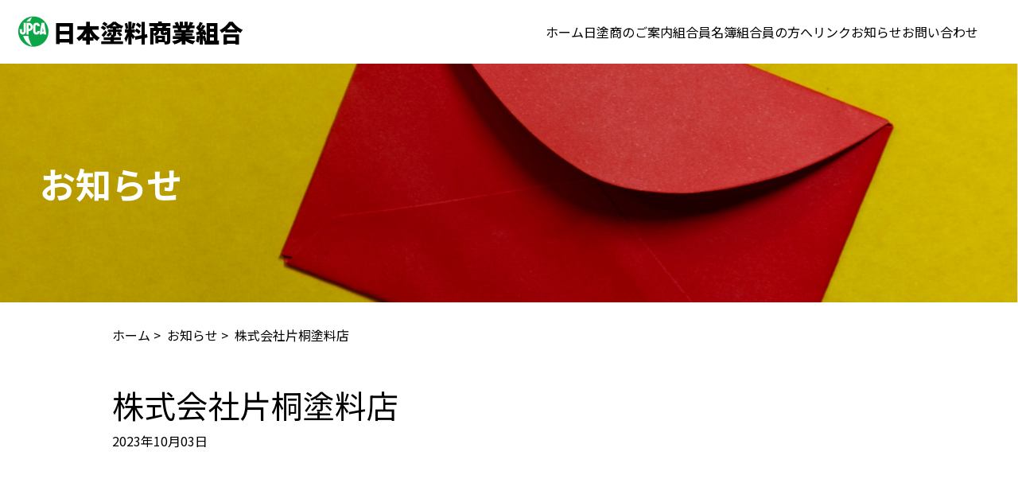

--- FILE ---
content_type: text/html; charset=UTF-8
request_url: https://nittosho.or.jp/member_list/%E6%A0%AA%E5%BC%8F%E4%BC%9A%E7%A4%BE%E7%89%87%E6%A1%90%E5%A1%97%E6%96%99%E5%BA%97/
body_size: 5874
content:
<!DOCTYPE html>
<html lang="ja">

<head>
    <meta charset="UTF-8">
    <meta http-equiv="X-UA-Compatible" content="IE=edge">
    <meta name="viewport" content="width=device-width, initial-scale=1.0">
    <title>日本塗料商業組合</title>
    <link rel="preconnect" href="https://fonts.googleapis.com">
    <link rel="preconnect" href="https://fonts.gstatic.com" crossorigin>
    <link href="https://fonts.googleapis.com/css2?family=Noto+Sans+JP:wght@400;700;900&display=swap" rel="stylesheet">
    <!-- /.google fonts -->
    <link rel="stylesheet" href="https://cdn.jsdelivr.net/npm/destyle.css@1.0.15/destyle.css"/>
    <!-- /.reset css -->
    <link rel="stylesheet" href="https://cdnjs.cloudflare.com/ajax/libs/drawer/3.2.2/css/drawer.min.css">
    <!-- drawer.css -->
    <title>株式会社片桐塗料店 &#8211; 日本塗料商業組合</title>
<meta name='robots' content='max-image-preview:large' />
<link rel="alternate" type="application/rss+xml" title="日本塗料商業組合 &raquo; フィード" href="https://nittosho.or.jp/feed/" />
<link rel="alternate" type="application/rss+xml" title="日本塗料商業組合 &raquo; コメントフィード" href="https://nittosho.or.jp/comments/feed/" />
<script type="text/javascript">
window._wpemojiSettings = {"baseUrl":"https:\/\/s.w.org\/images\/core\/emoji\/14.0.0\/72x72\/","ext":".png","svgUrl":"https:\/\/s.w.org\/images\/core\/emoji\/14.0.0\/svg\/","svgExt":".svg","source":{"concatemoji":"https:\/\/nittosho.or.jp\/wp-includes\/js\/wp-emoji-release.min.js?ver=6.2"}};
/*! This file is auto-generated */
!function(e,a,t){var n,r,o,i=a.createElement("canvas"),p=i.getContext&&i.getContext("2d");function s(e,t){p.clearRect(0,0,i.width,i.height),p.fillText(e,0,0);e=i.toDataURL();return p.clearRect(0,0,i.width,i.height),p.fillText(t,0,0),e===i.toDataURL()}function c(e){var t=a.createElement("script");t.src=e,t.defer=t.type="text/javascript",a.getElementsByTagName("head")[0].appendChild(t)}for(o=Array("flag","emoji"),t.supports={everything:!0,everythingExceptFlag:!0},r=0;r<o.length;r++)t.supports[o[r]]=function(e){if(p&&p.fillText)switch(p.textBaseline="top",p.font="600 32px Arial",e){case"flag":return s("\ud83c\udff3\ufe0f\u200d\u26a7\ufe0f","\ud83c\udff3\ufe0f\u200b\u26a7\ufe0f")?!1:!s("\ud83c\uddfa\ud83c\uddf3","\ud83c\uddfa\u200b\ud83c\uddf3")&&!s("\ud83c\udff4\udb40\udc67\udb40\udc62\udb40\udc65\udb40\udc6e\udb40\udc67\udb40\udc7f","\ud83c\udff4\u200b\udb40\udc67\u200b\udb40\udc62\u200b\udb40\udc65\u200b\udb40\udc6e\u200b\udb40\udc67\u200b\udb40\udc7f");case"emoji":return!s("\ud83e\udef1\ud83c\udffb\u200d\ud83e\udef2\ud83c\udfff","\ud83e\udef1\ud83c\udffb\u200b\ud83e\udef2\ud83c\udfff")}return!1}(o[r]),t.supports.everything=t.supports.everything&&t.supports[o[r]],"flag"!==o[r]&&(t.supports.everythingExceptFlag=t.supports.everythingExceptFlag&&t.supports[o[r]]);t.supports.everythingExceptFlag=t.supports.everythingExceptFlag&&!t.supports.flag,t.DOMReady=!1,t.readyCallback=function(){t.DOMReady=!0},t.supports.everything||(n=function(){t.readyCallback()},a.addEventListener?(a.addEventListener("DOMContentLoaded",n,!1),e.addEventListener("load",n,!1)):(e.attachEvent("onload",n),a.attachEvent("onreadystatechange",function(){"complete"===a.readyState&&t.readyCallback()})),(e=t.source||{}).concatemoji?c(e.concatemoji):e.wpemoji&&e.twemoji&&(c(e.twemoji),c(e.wpemoji)))}(window,document,window._wpemojiSettings);
</script>
<style type="text/css">
img.wp-smiley,
img.emoji {
	display: inline !important;
	border: none !important;
	box-shadow: none !important;
	height: 1em !important;
	width: 1em !important;
	margin: 0 0.07em !important;
	vertical-align: -0.1em !important;
	background: none !important;
	padding: 0 !important;
}
</style>
	<link rel='stylesheet' id='wp-block-library-css' href='https://nittosho.or.jp/wp-includes/css/dist/block-library/style.min.css?ver=6.2' type='text/css' media='all' />
<link rel='stylesheet' id='classic-theme-styles-css' href='https://nittosho.or.jp/wp-includes/css/classic-themes.min.css?ver=6.2' type='text/css' media='all' />
<style id='global-styles-inline-css' type='text/css'>
body{--wp--preset--color--black: #000000;--wp--preset--color--cyan-bluish-gray: #abb8c3;--wp--preset--color--white: #ffffff;--wp--preset--color--pale-pink: #f78da7;--wp--preset--color--vivid-red: #cf2e2e;--wp--preset--color--luminous-vivid-orange: #ff6900;--wp--preset--color--luminous-vivid-amber: #fcb900;--wp--preset--color--light-green-cyan: #7bdcb5;--wp--preset--color--vivid-green-cyan: #00d084;--wp--preset--color--pale-cyan-blue: #8ed1fc;--wp--preset--color--vivid-cyan-blue: #0693e3;--wp--preset--color--vivid-purple: #9b51e0;--wp--preset--gradient--vivid-cyan-blue-to-vivid-purple: linear-gradient(135deg,rgba(6,147,227,1) 0%,rgb(155,81,224) 100%);--wp--preset--gradient--light-green-cyan-to-vivid-green-cyan: linear-gradient(135deg,rgb(122,220,180) 0%,rgb(0,208,130) 100%);--wp--preset--gradient--luminous-vivid-amber-to-luminous-vivid-orange: linear-gradient(135deg,rgba(252,185,0,1) 0%,rgba(255,105,0,1) 100%);--wp--preset--gradient--luminous-vivid-orange-to-vivid-red: linear-gradient(135deg,rgba(255,105,0,1) 0%,rgb(207,46,46) 100%);--wp--preset--gradient--very-light-gray-to-cyan-bluish-gray: linear-gradient(135deg,rgb(238,238,238) 0%,rgb(169,184,195) 100%);--wp--preset--gradient--cool-to-warm-spectrum: linear-gradient(135deg,rgb(74,234,220) 0%,rgb(151,120,209) 20%,rgb(207,42,186) 40%,rgb(238,44,130) 60%,rgb(251,105,98) 80%,rgb(254,248,76) 100%);--wp--preset--gradient--blush-light-purple: linear-gradient(135deg,rgb(255,206,236) 0%,rgb(152,150,240) 100%);--wp--preset--gradient--blush-bordeaux: linear-gradient(135deg,rgb(254,205,165) 0%,rgb(254,45,45) 50%,rgb(107,0,62) 100%);--wp--preset--gradient--luminous-dusk: linear-gradient(135deg,rgb(255,203,112) 0%,rgb(199,81,192) 50%,rgb(65,88,208) 100%);--wp--preset--gradient--pale-ocean: linear-gradient(135deg,rgb(255,245,203) 0%,rgb(182,227,212) 50%,rgb(51,167,181) 100%);--wp--preset--gradient--electric-grass: linear-gradient(135deg,rgb(202,248,128) 0%,rgb(113,206,126) 100%);--wp--preset--gradient--midnight: linear-gradient(135deg,rgb(2,3,129) 0%,rgb(40,116,252) 100%);--wp--preset--duotone--dark-grayscale: url('#wp-duotone-dark-grayscale');--wp--preset--duotone--grayscale: url('#wp-duotone-grayscale');--wp--preset--duotone--purple-yellow: url('#wp-duotone-purple-yellow');--wp--preset--duotone--blue-red: url('#wp-duotone-blue-red');--wp--preset--duotone--midnight: url('#wp-duotone-midnight');--wp--preset--duotone--magenta-yellow: url('#wp-duotone-magenta-yellow');--wp--preset--duotone--purple-green: url('#wp-duotone-purple-green');--wp--preset--duotone--blue-orange: url('#wp-duotone-blue-orange');--wp--preset--font-size--small: 13px;--wp--preset--font-size--medium: 20px;--wp--preset--font-size--large: 36px;--wp--preset--font-size--x-large: 42px;--wp--preset--spacing--20: 0.44rem;--wp--preset--spacing--30: 0.67rem;--wp--preset--spacing--40: 1rem;--wp--preset--spacing--50: 1.5rem;--wp--preset--spacing--60: 2.25rem;--wp--preset--spacing--70: 3.38rem;--wp--preset--spacing--80: 5.06rem;--wp--preset--shadow--natural: 6px 6px 9px rgba(0, 0, 0, 0.2);--wp--preset--shadow--deep: 12px 12px 50px rgba(0, 0, 0, 0.4);--wp--preset--shadow--sharp: 6px 6px 0px rgba(0, 0, 0, 0.2);--wp--preset--shadow--outlined: 6px 6px 0px -3px rgba(255, 255, 255, 1), 6px 6px rgba(0, 0, 0, 1);--wp--preset--shadow--crisp: 6px 6px 0px rgba(0, 0, 0, 1);}:where(.is-layout-flex){gap: 0.5em;}body .is-layout-flow > .alignleft{float: left;margin-inline-start: 0;margin-inline-end: 2em;}body .is-layout-flow > .alignright{float: right;margin-inline-start: 2em;margin-inline-end: 0;}body .is-layout-flow > .aligncenter{margin-left: auto !important;margin-right: auto !important;}body .is-layout-constrained > .alignleft{float: left;margin-inline-start: 0;margin-inline-end: 2em;}body .is-layout-constrained > .alignright{float: right;margin-inline-start: 2em;margin-inline-end: 0;}body .is-layout-constrained > .aligncenter{margin-left: auto !important;margin-right: auto !important;}body .is-layout-constrained > :where(:not(.alignleft):not(.alignright):not(.alignfull)){max-width: var(--wp--style--global--content-size);margin-left: auto !important;margin-right: auto !important;}body .is-layout-constrained > .alignwide{max-width: var(--wp--style--global--wide-size);}body .is-layout-flex{display: flex;}body .is-layout-flex{flex-wrap: wrap;align-items: center;}body .is-layout-flex > *{margin: 0;}:where(.wp-block-columns.is-layout-flex){gap: 2em;}.has-black-color{color: var(--wp--preset--color--black) !important;}.has-cyan-bluish-gray-color{color: var(--wp--preset--color--cyan-bluish-gray) !important;}.has-white-color{color: var(--wp--preset--color--white) !important;}.has-pale-pink-color{color: var(--wp--preset--color--pale-pink) !important;}.has-vivid-red-color{color: var(--wp--preset--color--vivid-red) !important;}.has-luminous-vivid-orange-color{color: var(--wp--preset--color--luminous-vivid-orange) !important;}.has-luminous-vivid-amber-color{color: var(--wp--preset--color--luminous-vivid-amber) !important;}.has-light-green-cyan-color{color: var(--wp--preset--color--light-green-cyan) !important;}.has-vivid-green-cyan-color{color: var(--wp--preset--color--vivid-green-cyan) !important;}.has-pale-cyan-blue-color{color: var(--wp--preset--color--pale-cyan-blue) !important;}.has-vivid-cyan-blue-color{color: var(--wp--preset--color--vivid-cyan-blue) !important;}.has-vivid-purple-color{color: var(--wp--preset--color--vivid-purple) !important;}.has-black-background-color{background-color: var(--wp--preset--color--black) !important;}.has-cyan-bluish-gray-background-color{background-color: var(--wp--preset--color--cyan-bluish-gray) !important;}.has-white-background-color{background-color: var(--wp--preset--color--white) !important;}.has-pale-pink-background-color{background-color: var(--wp--preset--color--pale-pink) !important;}.has-vivid-red-background-color{background-color: var(--wp--preset--color--vivid-red) !important;}.has-luminous-vivid-orange-background-color{background-color: var(--wp--preset--color--luminous-vivid-orange) !important;}.has-luminous-vivid-amber-background-color{background-color: var(--wp--preset--color--luminous-vivid-amber) !important;}.has-light-green-cyan-background-color{background-color: var(--wp--preset--color--light-green-cyan) !important;}.has-vivid-green-cyan-background-color{background-color: var(--wp--preset--color--vivid-green-cyan) !important;}.has-pale-cyan-blue-background-color{background-color: var(--wp--preset--color--pale-cyan-blue) !important;}.has-vivid-cyan-blue-background-color{background-color: var(--wp--preset--color--vivid-cyan-blue) !important;}.has-vivid-purple-background-color{background-color: var(--wp--preset--color--vivid-purple) !important;}.has-black-border-color{border-color: var(--wp--preset--color--black) !important;}.has-cyan-bluish-gray-border-color{border-color: var(--wp--preset--color--cyan-bluish-gray) !important;}.has-white-border-color{border-color: var(--wp--preset--color--white) !important;}.has-pale-pink-border-color{border-color: var(--wp--preset--color--pale-pink) !important;}.has-vivid-red-border-color{border-color: var(--wp--preset--color--vivid-red) !important;}.has-luminous-vivid-orange-border-color{border-color: var(--wp--preset--color--luminous-vivid-orange) !important;}.has-luminous-vivid-amber-border-color{border-color: var(--wp--preset--color--luminous-vivid-amber) !important;}.has-light-green-cyan-border-color{border-color: var(--wp--preset--color--light-green-cyan) !important;}.has-vivid-green-cyan-border-color{border-color: var(--wp--preset--color--vivid-green-cyan) !important;}.has-pale-cyan-blue-border-color{border-color: var(--wp--preset--color--pale-cyan-blue) !important;}.has-vivid-cyan-blue-border-color{border-color: var(--wp--preset--color--vivid-cyan-blue) !important;}.has-vivid-purple-border-color{border-color: var(--wp--preset--color--vivid-purple) !important;}.has-vivid-cyan-blue-to-vivid-purple-gradient-background{background: var(--wp--preset--gradient--vivid-cyan-blue-to-vivid-purple) !important;}.has-light-green-cyan-to-vivid-green-cyan-gradient-background{background: var(--wp--preset--gradient--light-green-cyan-to-vivid-green-cyan) !important;}.has-luminous-vivid-amber-to-luminous-vivid-orange-gradient-background{background: var(--wp--preset--gradient--luminous-vivid-amber-to-luminous-vivid-orange) !important;}.has-luminous-vivid-orange-to-vivid-red-gradient-background{background: var(--wp--preset--gradient--luminous-vivid-orange-to-vivid-red) !important;}.has-very-light-gray-to-cyan-bluish-gray-gradient-background{background: var(--wp--preset--gradient--very-light-gray-to-cyan-bluish-gray) !important;}.has-cool-to-warm-spectrum-gradient-background{background: var(--wp--preset--gradient--cool-to-warm-spectrum) !important;}.has-blush-light-purple-gradient-background{background: var(--wp--preset--gradient--blush-light-purple) !important;}.has-blush-bordeaux-gradient-background{background: var(--wp--preset--gradient--blush-bordeaux) !important;}.has-luminous-dusk-gradient-background{background: var(--wp--preset--gradient--luminous-dusk) !important;}.has-pale-ocean-gradient-background{background: var(--wp--preset--gradient--pale-ocean) !important;}.has-electric-grass-gradient-background{background: var(--wp--preset--gradient--electric-grass) !important;}.has-midnight-gradient-background{background: var(--wp--preset--gradient--midnight) !important;}.has-small-font-size{font-size: var(--wp--preset--font-size--small) !important;}.has-medium-font-size{font-size: var(--wp--preset--font-size--medium) !important;}.has-large-font-size{font-size: var(--wp--preset--font-size--large) !important;}.has-x-large-font-size{font-size: var(--wp--preset--font-size--x-large) !important;}
.wp-block-navigation a:where(:not(.wp-element-button)){color: inherit;}
:where(.wp-block-columns.is-layout-flex){gap: 2em;}
.wp-block-pullquote{font-size: 1.5em;line-height: 1.6;}
</style>
<link rel='stylesheet' id='contact-form-7-css' href='https://nittosho.or.jp/wp-content/plugins/contact-form-7/includes/css/styles.css?ver=5.7.3' type='text/css' media='all' />
<link rel='stylesheet' id='my-css' href='https://nittosho.or.jp/wp-content/themes/tf30/css/style.css?ver=1717078448' type='text/css' media='all' />
<link rel='stylesheet' id='cf7cf-style-css' href='https://nittosho.or.jp/wp-content/plugins/cf7-conditional-fields/style.css?ver=2.3.11' type='text/css' media='all' />
<!--n2css--><script type='text/javascript' src='https://nittosho.or.jp/wp-includes/js/jquery/jquery.min.js?ver=3.6.3' id='jquery-core-js'></script>
<script type='text/javascript' src='https://nittosho.or.jp/wp-includes/js/jquery/jquery-migrate.min.js?ver=3.4.0' id='jquery-migrate-js'></script>
<link rel="https://api.w.org/" href="https://nittosho.or.jp/wp-json/" /><link rel="alternate" type="application/json" href="https://nittosho.or.jp/wp-json/wp/v2/member_list/3690" /><link rel="EditURI" type="application/rsd+xml" title="RSD" href="https://nittosho.or.jp/xmlrpc.php?rsd" />
<link rel="wlwmanifest" type="application/wlwmanifest+xml" href="https://nittosho.or.jp/wp-includes/wlwmanifest.xml" />
<meta name="generator" content="WordPress 6.2" />
<link rel="canonical" href="https://nittosho.or.jp/member_list/%e6%a0%aa%e5%bc%8f%e4%bc%9a%e7%a4%be%e7%89%87%e6%a1%90%e5%a1%97%e6%96%99%e5%ba%97/" />
<link rel='shortlink' href='https://nittosho.or.jp/?p=3690' />
<link rel="alternate" type="application/json+oembed" href="https://nittosho.or.jp/wp-json/oembed/1.0/embed?url=https%3A%2F%2Fnittosho.or.jp%2Fmember_list%2F%25e6%25a0%25aa%25e5%25bc%258f%25e4%25bc%259a%25e7%25a4%25be%25e7%2589%2587%25e6%25a1%2590%25e5%25a1%2597%25e6%2596%2599%25e5%25ba%2597%2F" />
<link rel="alternate" type="text/xml+oembed" href="https://nittosho.or.jp/wp-json/oembed/1.0/embed?url=https%3A%2F%2Fnittosho.or.jp%2Fmember_list%2F%25e6%25a0%25aa%25e5%25bc%258f%25e4%25bc%259a%25e7%25a4%25be%25e7%2589%2587%25e6%25a1%2590%25e5%25a1%2597%25e6%2596%2599%25e5%25ba%2597%2F&#038;format=xml" />
<meta name="generator" content="Site Kit by Google 1.86.0" /><!-- Analytics by WP Statistics v13.2.16 - https://wp-statistics.com/ -->
</head>

<body class="drawer drawer--right">
    <header class="banner">
        <a href="https://nittosho.or.jp/" class="logo">
            <img src="https://nittosho.or.jp/wp-content/themes/tf30/img/logo.png" alt="ロゴ">
            <h1>日本塗料商業組合</h1>
        </a>
        <button type="button" class="drawer-toggle drawer-hamburger is-sp">
            <span class="sr-only">toggle navigation</span>
            <span class="drawer-hamburger-icon"></span>
        </button>
        <ul class="header_menu is-pc">
            <li class="header_menu-item"><a href="https://nittosho.or.jp/">ホーム</a></li>
            <li class="header_menu-item"><a href="https://nittosho.or.jp/about/">日塗商のご案内</a></li>
            <li class="header_menu-item"><a href="https://nittosho.or.jp/list/">組合員名簿</a></li>
            <li class="header_menu-item">
                <a href="https://nittosho.or.jp/member/">組合員の方へ</a>
                <ul class="header_dropdown">
                    <li class="header_dropdown-item"><a href="https://nittosho.or.jp/member/">役員名簿</a></li>
                    <li class="header_dropdown-item"><a href="https://nittosho.or.jp/member/">組合情報</a></li>
                    <li class="header_dropdown-item"><a href="https://nittosho.or.jp/member/">関連情報</a></li>
                    <li class="header_dropdown-item"><a href="https://nittosho.or.jp/member/">関連団体・メーカー役員変更等 ご案内</a></li>
                    <li class="header_dropdown-item"><a href="https://nittosho.or.jp/member/">組合員名簿作成資料提供のお願い</a></li>
                    <li class="header_dropdown-item"><a href="https://nittosho.or.jp/member/">青年部</a></li>
                    <li class="header_dropdown-item"><a href="https://nittosho.or.jp/member/">定款・規約・規定・他</a></li>
                </ul>
            </li>
            <li class="header_menu-item"><a href="https://nittosho.or.jp/link/">リンク</a></li>
            <li class="header_menu-item"><a href="https://nittosho.or.jp/news/">お知らせ</a></li>
            <li class="header_menu-item"><a href="https://nittosho.or.jp/contact/">お問い合わせ</a></li>
        </ul>
        <nav class="drawer-nav is-sp" role="navigation">
            <ul class="drawer-menu">
                <li><a class="drawer-menu-item" href="https://nittosho.or.jp/">ホーム</a></li>
                <li><a class="drawer-menu-item" href="https://nittosho.or.jp/about/">日塗商のご案内</a></li>
                <li><a class="drawer-menu-item" href="https://nittosho.or.jp/list/">組合員名簿</a></li>
                <li class="drawer-dropdown">
                    <a class="drawer-menu-item" href="https://nittosho.or.jp/member/" data-toggle="dropdown">組合員の方へ <span class="drawer-caret"></span></a>
                    <ul class="drawer-dropdown-menu">
                        <li><a class="drawer-dropdown-menu-item" href="https://nittosho.or.jp/member/">役員名簿</a></li>
                        <li><a class="drawer-dropdown-menu-item" href="https://nittosho.or.jp/member/">組合情報</a></li>
                        <li><a class="drawer-dropdown-menu-item" href="https://nittosho.or.jp/member/">関連情報</a></li>
                        <li><a class="drawer-dropdown-menu-item" href="https://nittosho.or.jp/member/">関連団体・メーカー役員変更等 ご案内</a></li>
                        <li><a class="drawer-dropdown-menu-item" href="https://nittosho.or.jp/member/">組合員名簿作成資料提供のお願い</a></li>
                        <li><a class="drawer-dropdown-menu-item" href="https://nittosho.or.jp/member/">青年部</a></li>
                        <li><a class="drawer-dropdown-menu-item" href="https://nittosho.or.jp/member/">定款・規約・規定・他</a></li>
                    </ul>
                </li>
                <li><a class="drawer-menu-item" href="https://nittosho.or.jp/link/">リンク</a></li>
                <li><a class="drawer-menu-item" href="https://nittosho.or.jp/contact/">お問い合わせ</a></li>
            </ul>
        </nav>
    </header>
    <!-- /.header -->
<section class="top" style="background-image: url(https://nittosho.or.jp/wp-content/themes/tf30/img/news_top.png);">
    <h1 class="top_ttl">お知らせ</h1>
</section>
<!-- /.top_ttl -->

<div class="breadcrumb page_container">
<a href="https://nittosho.or.jp">ホーム</a>&nbsp;>&nbsp;
<a href="https://nittosho.or.jp/news/">お知らせ</a>&nbsp;>&nbsp;
株式会社片桐塗料店</div>
<!-- /.breadcrumbs -->


        <div class="page_container">
            <h1 class="page_news-ttl">株式会社片桐塗料店</h1>
            <p class="page_news-date"> 2023年10月03日 </p>
            <div class="page_news-img"></div>
            <div class="page_news-txt">
                            </div>
        </div>


<footer>
        <div class="footer_container">
            <div class="footer_left">
                <h4 class="footer_name">日本塗料商業組合</h4>
                <p class="footer_about">
〒150-0013 東京都渋谷区恵比寿 3-12-8<br>
                    TEL:03-3443-5100<br>
                    FAX:03-3443-5199
                </p>
            </div>
            <div class="footer_menu-wrapper">
                <ul class="footer_menu">
                    <li class="footer_menu-item"><a href="https://nittosho.or.jp/">ホーム</a></li>
                    <li class="footer_menu-item"><a href="https://nittosho.or.jp/about/">日塗商のご案内</a></li>
                    <li class="footer_menu-item"><a href="https://nittosho.or.jp/list/">組合員名簿</a></li>
                    <li class="footer_menu-item"><a href="https://nittosho.or.jp/member/">組合員の方へ</a></li>
                    <li class="footer_menu-item"><a href="https://nittosho.or.jp/link/">リンク</a></li>
                    <li class="footer_menu-item"><a href="https://nittosho.or.jp/news/">お知らせ</a></li>
                    <li class="footer_menu-item"><a href="https://nittosho.or.jp/contact/">お問い合わせ</a></li>
                </ul>
                <ul class="footer_menu footer_menu-under">
                    <li class="footer_menu-item"><a href="https://nittosho.or.jp/terms/">ご利用にあたって</a></li>
                    <li class="footer_menu-item"><a href="https://nittosho.or.jp/privacy/">個人情報保護方針</a></li>
                    <li class="footer_menu-item"><a href="https://nittosho.or.jp/declaration/">環境宣言</a></li>
                </ul>
            </div>
        </div>
    </footer>
    <!-- /.footer -->

    <script src="https://cdnjs.cloudflare.com/ajax/libs/iScroll/5.2.0/iscroll.min.js"></script>
    <script src="https://code.jquery.com/jquery-3.5.1.min.js"></script>
    <!-- iScroll&jQuery -->
    <script src="https://cdnjs.cloudflare.com/ajax/libs/drawer/3.2.2/js/drawer.min.js"></script>
    <!-- drawer.js -->
    <script src="https://cdnjs.cloudflare.com/ajax/libs/twitter-bootstrap/3.3.7/js/bootstrap.min.js"></script>
    <!-- dropdown.js -->
      <script>
    var thanksPage = {
      4277: 'https://nittosho.or.jp/thanks/',
      4276: 'https://nittosho.or.jp/thanks/',
    };
  document.addEventListener( 'wpcf7mailsent', function( event ) {
    location = thanksPage[event.detail.contactFormId];
  }, false );
  </script><script type='text/javascript' src='https://nittosho.or.jp/wp-content/plugins/contact-form-7/includes/swv/js/index.js?ver=5.7.3' id='swv-js'></script>
<script type='text/javascript' id='contact-form-7-js-extra'>
/* <![CDATA[ */
var wpcf7 = {"api":{"root":"https:\/\/nittosho.or.jp\/wp-json\/","namespace":"contact-form-7\/v1"}};
/* ]]> */
</script>
<script type='text/javascript' src='https://nittosho.or.jp/wp-content/plugins/contact-form-7/includes/js/index.js?ver=5.7.3' id='contact-form-7-js'></script>
<script type='text/javascript' src='https://nittosho.or.jp/wp-content/themes/tf30/js/script.js?ver=1698473876' id='my-js'></script>
<script type='text/javascript' id='wpcf7cf-scripts-js-extra'>
/* <![CDATA[ */
var wpcf7cf_global_settings = {"ajaxurl":"https:\/\/nittosho.or.jp\/wp-admin\/admin-ajax.php"};
/* ]]> */
</script>
<script type='text/javascript' src='https://nittosho.or.jp/wp-content/plugins/cf7-conditional-fields/js/scripts.js?ver=2.3.11' id='wpcf7cf-scripts-js'></script>
</body>

</html>

--- FILE ---
content_type: text/css
request_url: https://nittosho.or.jp/wp-content/themes/tf30/css/style.css?ver=1717078448
body_size: 2925
content:
@charset "UTF-8";
@media (max-width: 767px) {
  .is-pc {
    display: none;
  }
}
@media (min-width: 768px) and (max-width: 999px) {
  .is-pc {
    display: none;
  }
}
@media (min-width: 1000px) {
  .is-sp {
    display: none;
  }
}
body {
  font-family: "Noto Sans JP", sans-serif;
  text-decoration: none;
  font-size: 16px;
  line-height: 1.45;
  font-weight: 400;
}
body a:hover {
  opacity: 0.7;
  -webkit-transition: all 0.3s;
  transition: all 0.3s;
}
@media (max-width: 767px) {
  body {
    font-size: 14px;
    line-height: 1.2;
  }
}

.container {
  width: 78%;
  max-width: 1000px;
  margin: 0 auto;
}
@media (max-width: 767px) {
  .container {
    width: 95%;
  }
}

.page_container {
  width: 78%;
  max-width: 1000px;
  margin: 47px auto 0px;
}
@media (max-width: 767px) {
  .page_container {
    width: 95%;
  }
}

.util_ttl {
  font-size: 40px;
  text-align: center;
}
@media (max-width: 767px) {
  .util_ttl {
    font-size: 32px;
  }
}

.util_subttl {
  font-size: 18px;
  text-align: center;
  margin-bottom: 50px;
}
@media (max-width: 767px) {
  .util_subttl {
    font-size: 14px;
  }
}

.top {
  height: 300px;
  background-size: cover;
  position: relative;
}
@media (max-width: 767px) {
  .top {
    height: 240px;
  }
}

.top_ttl {
  font-size: 45px;
  font-weight: 700;
  color: #ffffff;
  position: absolute;
  top: 50%;
  -webkit-transform: translateY(-50%);
          transform: translateY(-50%);
  padding-left: 50px;
}
@media (max-width: 767px) {
  .top_ttl {
    font-size: 36px;
    padding-left: 0px;
    left: 50%;
    -webkit-transform: translate(-50%, -50%);
            transform: translate(-50%, -50%);
    white-space: nowrap;
  }
}

.breadcrumb {
  margin-top: 30px;
}

.blue {
  color: #42589E;
}

.underline {
  text-decoration: underline;
}

/*------------------------
header
------------------------*/
header {
  height: 80px;
  display: -webkit-box;
  display: -webkit-flex;
  display: -ms-flexbox;
  display: flex;
  -webkit-box-align: center;
  -webkit-align-items: center;
      -ms-flex-align: center;
          align-items: center;
  -webkit-box-pack: justify;
  -webkit-justify-content: space-between;
      -ms-flex-pack: justify;
          justify-content: space-between;
}
@media (max-width: 767px) {
  header {
    height: 60px;
  }
}

.logo {
  display: -webkit-box;
  display: -webkit-flex;
  display: -ms-flexbox;
  display: flex;
  -webkit-box-align: center;
  -webkit-align-items: center;
      -ms-flex-align: center;
          align-items: center;
  font-size: 30px;
  font-weight: 900;
  padding-left: 18px;
}
@media (max-width: 767px) {
  .logo {
    font-size: 24px;
  }
}
@media (max-width: 767px) {
  .logo img {
    height: 28px;
  }
}

@media (min-width: 1000px) {
  .header_menu {
    display: -webkit-box;
    display: -webkit-flex;
    display: -ms-flexbox;
    display: flex;
    gap: 30px;
    padding-right: 50px;
  }
}

.header_menu-item {
  position: relative;
}

.header_dropdown {
  display: none; /*デフォルトでは非表示の状態にしておく*/
  position: absolute;
  width: 316px;
  left: 50%;
  -webkit-transform: translateX(-50%);
          transform: translateX(-50%);
  padding: 20px;
  margin: 0;
  background-color: #fff;
  -webkit-transition: all 0.5s;
  transition: all 0.5s;
  opacity: 0;
  z-index: 100;
}

.header_menu-item:hover .header_dropdown {
  display: block; /*Gナビメニューにホバーしたら表示*/
  -webkit-transition: all 0.5s;
  transition: all 0.5s;
  opacity: 1;
}

.header_dropdown-item a {
  display: -webkit-box;
  display: -webkit-flex;
  display: -ms-flexbox;
  display: flex;
  -webkit-box-pack: start;
  -webkit-justify-content: start;
      -ms-flex-pack: start;
          justify-content: start;
  -webkit-box-align: center;
  -webkit-align-items: center;
      -ms-flex-align: center;
          align-items: center;
  margin-top: 8px;
}

.drawer-dropdown-menu-item {
  line-height: 2;
}

.drawer-nav {
  color: #000;
  width: 18rem;
}

.drawer--right.drawer-open .drawer-hamburger {
  right: 18rem;
}

.drawer--right .drawer-nav {
  right: -18rem;
}

/*------------------------
news
------------------------*/
.news {
  margin-top: 50px;
}
@media (max-width: 767px) {
  .news {
    margin-top: 36px;
  }
}

.news_item-wrapper {
  margin-top: 70px;
}
@media (max-width: 767px) {
  .news_item-wrapper {
    margin-top: 40px;
  }
}

.news_item {
  display: -webkit-box;
  display: -webkit-flex;
  display: -ms-flexbox;
  display: flex;
  gap: 30px;
}
.news_item:not(:first-child) {
  margin-top: 40px;
}
@media (max-width: 767px) {
  .news_item {
    display: block;
  }
  .news_item:not(:first-child) {
    margin-top: 20px;
  }
}
@media (min-width: 768px) and (max-width: 999px) {
  .news_item {
    display: block;
  }
}

.news_item-left {
  white-space: nowrap;
}
@media (max-width: 767px) {
  .news_item-left {
    display: -webkit-box;
    display: -webkit-flex;
    display: -ms-flexbox;
    display: flex;
    gap: 20px;
    -webkit-box-align: center;
    -webkit-align-items: center;
        -ms-flex-align: center;
            align-items: center;
  }
}
@media (min-width: 768px) and (max-width: 999px) {
  .news_item-left {
    display: -webkit-box;
    display: -webkit-flex;
    display: -ms-flexbox;
    display: flex;
    gap: 20px;
    -webkit-box-align: center;
    -webkit-align-items: center;
        -ms-flex-align: center;
            align-items: center;
  }
}

.news_item-category {
  color: #ffffff;
  background: #E7961B;
  padding: 0px 22px;
  border-radius: 40px;
  margin-top: 4px;
  text-align: center;
}
@media (max-width: 767px) {
  .news_item-category {
    margin-top: 0;
  }
}

.news_item-ttl {
  font-size: 18px;
}
@media (max-width: 767px) {
  .news_item-ttl {
    font-size: 16px;
    margin-top: 5px;
  }
}

.news_item-txt {
  margin-top: 4px;
}

.news_btn {
  display: table;
  font-size: 18px;
  color: #fff;
  background: #7E9CCD;
  padding: 12px 50px;
  margin: 70px auto 0px;
}
@media (max-width: 767px) {
  .news_btn {
    margin-top: 36px;
  }
}

/*------------------------
partners
------------------------*/
.partners {
  margin-top: 100px;
  background: #F6F6F6;
  padding-bottom: 100px;
}
@media (max-width: 767px) {
  .partners {
    margin-top: 60px;
    padding-bottom: 60px;
  }
}

.partners_ttl {
  padding-top: 100px;
}
@media (max-width: 767px) {
  .partners_ttl {
    padding-top: 60px;
  }
}

.partners_wrapper {
  margin-top: 50px;
  display: -webkit-box;
  display: -webkit-flex;
  display: -ms-flexbox;
  display: flex;
  -webkit-box-pack: center;
  -webkit-justify-content: center;
      -ms-flex-pack: center;
          justify-content: center;
  gap: 40px;
}
@media (max-width: 767px) {
  .partners_wrapper {
    margin: 36px auto 0;
    display: block;
    text-align: center;
  }
}
@media (min-width: 768px) and (max-width: 999px) {
  .partners_wrapper {
    display: block;
    text-align: center;
  }
}

.partners_item {
  width: 480px;
}
@media (max-width: 767px) {
  .partners_item {
    width: 100%;
  }
  .partners_item:not(:first-child) {
    margin-top: 30px;
  }
}
@media (min-width: 768px) and (max-width: 999px) {
  .partners_item {
    margin: 0 auto;
  }
  .partners_item:not(:first-child) {
    margin-top: 30px;
  }
}

.partners_img {
  width: 480px;
  height: 210px;
}
@media (max-width: 767px) {
  .partners_img {
    width: 100%;
    height: auto;
  }
}

.partners_item-ttl {
  font-size: 18px;
  margin-top: 20px;
}
@media (max-width: 767px) {
  .partners_item-ttl {
    margin-top: 10px;
  }
}

.partners_item-txt {
  margin-top: 10px;
}

/*------------------------
about
------------------------*/
.about {
  margin-top: 100px;
}
@media (max-width: 767px) {
  .about {
    margin-top: 60px;
  }
}

.about_table {
  margin: 50px auto 0px;
  width: 100%;
  border-collapse: separate;
  border-spacing: 0px 5px;
}
.about_table th {
  color: #ffffff;
  background: #0356A1;
  font-weight: 400;
  width: 25%;
  padding: 20px 0px 20px 30px;
  border: #000000 1px solid;
}
@media (max-width: 767px) {
  .about_table th {
    padding: 14px 0px 14px 10px;
  }
}
.about_table td {
  width: 75%;
  padding: 20px 0px 20px 30px;
  border: #000000 1px solid;
}
.about_table td img {
  margin-right: 10px;
}
@media (max-width: 767px) {
  .about_table td {
    padding: 14px 0px 14px 10px;
  }
}
@media (max-width: 767px) {
  .about_table {
    margin-top: 36px;
  }
}

.about_btn {
  display: table;
  font-size: 18px;
  color: #fff;
  background: #7E9CCD;
  padding: 12px 50px;
  margin: 50px auto 0px;
}
@media (max-width: 767px) {
  .about_btn {
    margin-top: 30px;
  }
}

.rijicho {
  width: 233px;
  padding-top: 10px;
}

/*------------------------
access
------------------------*/
.access {
  margin-top: 50px;
}

.iframe_wrap {
  position: relative;
  width: 100%;
  height: 0;
  padding-top: 39%;
}

.iframe_wrap iframe {
  position: absolute;
  top: 0;
  left: 0;
  width: 100%;
  height: 100%;
}

/*------------------------
footer
------------------------*/
footer {
  margin-top: 200px;
  background: #0356A1;
  color: #ffffff;
}
@media (max-width: 767px) {
  footer {
    margin-top: 100px;
  }
}

.footer_container {
  display: -webkit-box;
  display: -webkit-flex;
  display: -ms-flexbox;
  display: flex;
  -webkit-box-align: center;
  -webkit-align-items: center;
      -ms-flex-align: center;
          align-items: center;
  gap: 80px;
  padding: 50px 0px;
  width: 90%;
  margin: 0 auto;
}
@media (max-width: 767px) {
  .footer_container {
    display: block;
  }
}
@media (min-width: 768px) and (max-width: 999px) {
  .footer_container {
    display: block;
  }
}

.footer_name {
  font-size: 30px;
}
@media (max-width: 767px) {
  .footer_name {
    font-size: 24px;
  }
}

.footer_about {
  margin-top: 10px;
  line-height: 2;
  font-size: 15px;
}

.footer_menu {
  display: -webkit-box;
  display: -webkit-flex;
  display: -ms-flexbox;
  display: flex;
  gap: 30px;
}
@media (max-width: 767px) {
  .footer_menu {
    display: block;
  }
}
@media (max-width: 767px) {
  .footer_menu li:not(:first-child) {
    margin-top: 5px;
  }
}

@media (max-width: 767px) {
  .footer_menu-wrapper {
    display: -webkit-box;
    display: -webkit-flex;
    display: -ms-flexbox;
    display: flex;
    gap: 30px;
    margin-top: 20px;
  }
}
@media (min-width: 768px) and (max-width: 999px) {
  .footer_menu-wrapper {
    margin-top: 20px;
  }
}

.footer_menu-under {
  margin-top: 20px;
}
@media (max-width: 767px) {
  .footer_menu-under {
    margin-top: 0px;
  }
}

/*------------------------
page-about
------------------------*/
.about_access {
  margin-top: 100px;
}

.pdf_wrap {
  display: -webkit-box;
  display: -webkit-flex;
  display: -ms-flexbox;
  display: flex;
  -webkit-box-align: center;
  -webkit-align-items: center;
      -ms-flex-align: center;
          align-items: center;
}

/*------------------------
other
------------------------*/
.other_ttl {
  font-size: 18px;
  color: #0356A1;
  padding-bottom: 10px;
  border-bottom: 1px solid #0356A1;
  margin-top: 30px;
}

.other_txt {
  margin-top: 10px;
}

.other_btn {
  padding: 12px 50px;
  color: #ffffff;
  background: #7E9CCD;
  display: table;
  margin-top: 20px;
}

.other_date {
  margin-top: 50px;
}

.declaration_list {
  list-style-position: outside;
  padding-left: 20px;
  list-style-type: disc;
}

/*------------------------
page-newslist
------------------------*/
.newslist_category-wrapper {
  margin-top: 50px;
  display: grid;
  grid-template-columns: 1fr 1fr 1fr 1fr;
  grid-template-rows: repeat(50px);
  -webkit-column-gap: 13px;
     -moz-column-gap: 13px;
          column-gap: 13px;
  row-gap: 10px;
}

.newslist_category {
  padding: 14px 0px;
  border: 2px solid #0356A1;
  border-radius: 40px;
}

.newslist_category.active {
  color: #fff;
  background: #0356A1;
}

.newlist_wrapper {
  display: -webkit-box;
  display: -webkit-flex;
  display: -ms-flexbox;
  display: flex;
  gap: 30px;
}

.newslist_category {
  width: 120px;
  border-radius: 40px;
  color: #fff;
  margin-top: 4px;
}

.information {
  background: #E7961B;
}

.relation {
  background: #1903A1;
}

.change {
  background: #A13C03;
  font-size: 12px;
  line-height: 1.1;
  padding: 3px 0px;
}

.navi {
  background: #06A103;
}

.meister {
  background: #303C45;
}

.newslist_ttl {
  font-size: 18px;
}

.newslist_txt {
  margin-top: 4px;
}

/*------------------------
page-news
------------------------*/
.page_news-ttl {
  margin-top: 47px;
  font-size: 40px;
}

.page_news-date {
  margin-top: 5px;
}

.page_news-img {
  margin-top: 30px;
}
.page_news-img img {
  max-width: 100%;
  height: auto;
}

.page_news-txt {
  margin-top: 30px;
  line-height: 1.625;
}

/*------------------------
blog
------------------------*/
.blog_item-wrapper {
  display: -webkit-box;
  display: -webkit-flex;
  display: -ms-flexbox;
  display: flex;
  -webkit-box-align: start;
  -webkit-align-items: start;
      -ms-flex-align: start;
          align-items: start;
  gap: 30px;
  margin-top: 40px;
}

.blog_category {
  color: #fff;
  width: 120px;
  text-align: center;
  border-radius: 40px;
  margin-top: 4px;
}

.blog_ttl {
  font-size: 18px;
}

.blog_txt {
  margin-top: 4px;
}

/*------------------------
page-contact
------------------------*/
input[type=text], input[type=tel], input[type=email], input[type=url], select, input[type=number] {
  background: #F6F8FA;
  border: 1px solid #B5B5B5;
  height: 41px;
  width: 100%;
  margin-top: 5px;
}

input[type=radio] {
  background: #F6F8FA;
  border: 1px solid #B5B5B5;
}

textarea {
  background: #F6F8FA;
  border: 1px solid #B5B5B5;
  height: 200px;
  width: 100%;
  margin-top: 5px;
}

input[type=checkbox] {
  background: #F6F8FA;
  border: 1px solid #B5B5B5;
  height: 22px;
  width: 22px;
  margin-right: 8px;
}

input[type=submit] {
  color: #fff;
  background: #7E9CCD;
  padding: 12px 104px;
  margin-top: 15px;
}

label .red {
  color: #FF0000;
  margin-left: 10px;
}

.form_birth {
  width: 100px !important;
  margin: 5px 10px 0px 10px;
}

.form_birth-select {
  width: 100px !important;
  margin: 5px 10px 0px 0px;
  text-align: right;
}

.form_money {
  width: 200px !important;
  margin-right: 10px;
}

.form_people {
  width: 100px !important;
  margin: 5px 5px 0px 0px;
}

.wpcf7-form p:not(:first-child) {
  margin-top: 15px;
}
.wpcf7-form p:last-child {
  margin-top: 30px;
}/*# sourceMappingURL=style.css.map */

--- FILE ---
content_type: application/javascript
request_url: https://nittosho.or.jp/wp-content/themes/tf30/js/script.js?ver=1698473876
body_size: 601
content:
$(function() {
   console.log('jQuery!');
 });

 // ドロワーメニュー
  $(document).ready(function() {
    $('.drawer').drawer();
  });

 // タブ初期値未選択
  jQuery(function($) {
    // タブの切り替え（idでもclassでも可能）
    $(document).ready(function() {
        $(".sp-tab__nav-link").removeClass("sp-tab__active");//第二階層の.activeを外す
        $(".sp-tab__tab-pane").removeClass("sp-tab__active");//第一階層.activeを外す
    });
    });

//フォームの数字入力箇所にeを入れない
document.querySelector('input[type="number"]').addEventListener('keydown', event => {
  if (event.key === 'e') {
    event.preventDefault()
  }
})

//エンターでフォームを送信しない
function submitStop(e){
  if (!e) var e = window.event;
  if(e.keyCode == 13)
  return false;
}
window.onload = function (){
  var list = document.getElementsByTagName("input");
  for(var i=0; i<list.length; i++){
    if(list[i].type == 'email' || list[i].type == 'password'|| list[i].type == 'text'|| list[i].type == 'number'|| list[i].type == 'tel'){
      list[i].onkeypress = function (event){
        return submitStop(event);
      };
    }
  }
}